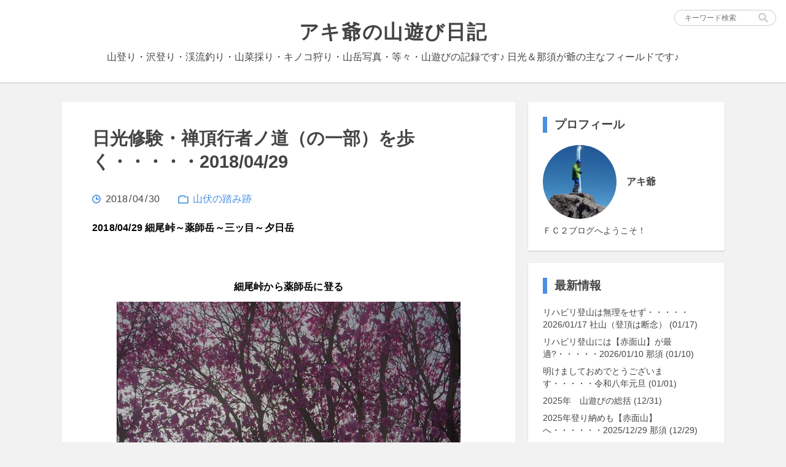

--- FILE ---
content_type: text/html; charset=utf-8
request_url: http://akijiiji.jp/blog-entry-1186.html
body_size: 17575
content:
<!DOCTYPE html>
<html>
<head>
  <meta charset="utf-8">
  <meta http-equiv="X-UA-Compatible" content="IE=edge">
  <title>日光修験・禅頂行者ノ道（の一部）を歩く・・・・・2018/04/29 - アキ爺の山遊び日記</title>
    <meta name="keywords" content="">
  <meta name="viewport" content="width=device-width, initial-scale=1">
  <meta name="author" content="アキ爺">
  <meta name="format-detection" content="telephone=no">
  <meta http-equiv="x-dns-prefetch-control" content="on">
  <link rel="dns-prefetch" href="http://akijiiji.jp/">
  <style>html{-webkit-box-sizing:border-box;box-sizing:border-box;overflow-y:scroll;-webkit-text-size-adjust:100%;}*,:after,:before{-webkit-box-sizing:inherit;box-sizing:inherit;}:after,:before{text-decoration:inherit;vertical-align:inherit;}*{background-repeat:no-repeat;padding:0;margin:0;}audio:not([controls]){display:none;height:0;}hr{overflow:visible;}article,aside,details,figcaption,figure,footer,header,main,menu,nav,section,summary{display:block;}summary{display:list-item;}small{font-size:80%;}[hidden],template{display:none;}abbr[title]{border-bottom:1px dotted;text-decoration:none;}a{background-color:transparent;-webkit-text-decoration-skip:objects;}a:active,a:hover{outline-width:0;}code,kbd,pre,samp{font-family:monospace,monospace;}b,strong{font-weight:bolder;}dfn{font-style:italic;}mark{background-color:#ff0;color:#000;}sub,sup{font-size:75%;line-height:0;position:relative;vertical-align:baseline;}sub{bottom:-.25em;}sup{top:-.5em;}input{border-radius:0;}[type=button],[type=reset],[type=submit] [role=button],button{cursor:pointer;}[disabled]{cursor:default;}[type=number]{width:auto;}[type=search]{-webkit-appearance:textfield;}[type=search]::-webkit-search-cancel-button,[type=search]::-webkit-search-decoration{-webkit-appearance:none;}textarea{overflow:auto;resize:vertical;}button,input,optgroup,select,textarea{font:inherit;}optgroup{font-weight:700;}button{overflow:visible;}[type=button]::-moz-focus-inner,[type=reset]::-moz-focus-inner,[type=submit]::-moz-focus-inner,button::-moz-focus-inner{border-style:none;padding:0;}[type=button]::-moz-focus-inner,[type=reset]::-moz-focus-inner,[type=submit]::-moz-focus-inner,button:-moz-focusring{outline:1px dotted ButtonText;}[type=reset],[type=submit],button,html [type=button]{-webkit-appearance:button;}button,select{text-transform:none;}button,input,select,textarea{background-color:transparent;border-style:none;color:inherit;}select{-moz-appearance:none;-webkit-appearance:none;}select::-ms-expand{display:none;}select::-ms-value{color:currentColor;}legend{border:0;color:inherit;display:table;max-width:100%;white-space:normal;}::-webkit-file-upload-button{-webkit-appearance:button;font:inherit;}[type=search]{-webkit-appearance:textfield;outline-offset:-2px;}img{border-style:none;}progress{vertical-align:baseline;}svg:not(:root){overflow:hidden;}audio,canvas,progress,video{display:inline-block;}@media screen{[hidden~=screen]{display:inherit;}[hidden~=screen]:not(:active):not(:focus):not(:target){position:absolute !important;clip:rect(0 0 0 0) !important;}}[aria-busy=true]{cursor:progress;}[aria-controls]{cursor:pointer;}[aria-disabled]{cursor:default;}::-moz-selection{background-color:#b3d4fc;color:#000;text-shadow:none;}::selection{background-color:#b3d4fc;color:#000;text-shadow:none;}body{color:#444;font-size:16px;background:#f2f2f2;}body,textarea,input,select{font-family:"YuGothic","Hiragino Kaku Gothic Pro","Meiryo",sans-serif;}ul,ol,li,dl,dt,dd{list-style:none;}p{margin:0;}input[type="text"],input[type="password"],textarea{border:1px solid #ccc;border-radius:3px;font-size:0.9rem;padding:4px 8px;}input[type="text"],input[type="password"],input[type="submit"],textarea,select{outline:none;}a{text-decoration:none;-webkit-transition:all 0.2s ease-in;transition:all 0.2s ease-in;}a:hover{opacity:.7;}a:link,a:visited,.entryBody a,.entryBody a:visited,.pager a,.pager a:visited,.m-commentArea_title,.commentList_author,.l_footer{color:#4990E2;}.is-active{display:block !important;}.arrow{position:relative;vertical-align:middle;text-decoration:none;}.arrow::before,.arrow::after{content:"";display:inline-block;position:absolute;top:0;bottom:0;margin:auto;vertical-align:middle;}.arrow::before{-webkit-transition:all 0.2s ease-in;transition:all 0.2s ease-in;}.m-pager_link-prev::before{width:8px;height:8px;border-top:2px solid #4990E2;border-right:2px solid #4990E2;-webkit-transform:rotate(225deg);transform:rotate(225deg);left:22px;}.m-pager_link-prev::after{left:22px;}.m-pager_link-next::before{width:8px;height:8px;border-top:2px solid #4990E2;border-right:2px solid #4990E2;-webkit-transform:rotate(45deg);transform:rotate(45deg);right:22px;}.m-pager_link-next::after{right:22px;}.l-search{position:absolute;top:16px;right:16px;}.l-search-sp{background-color:#fff;-webkit-box-shadow:0 1px 2px rgba(0,0,0,0.2);box-shadow:0 1px 2px rgba(0,0,0,0.2);text-align:center;padding:16px 5%;}.l-search-sp .m-search{border-radius:32px;padding:3px 4% 3px 2%;}.l-search-sp .m-search input[type="text"]{font-size:0.8rem;-webkit-box-flex:1;-webkit-flex-grow:1;-ms-flex-positive:1;flex-grow:1;}.l-search-sp .m-search input[type="submit"]{background-size:16px;height:20px;width:20px;}.l-search .m-search{border-radius:16px;font-size:0.85rem;padding:0 8px;}.l-search .m-search input[type="text"]{font-size:0.75rem;width:124px;}.l-search .m-search input[type="submit"]{background-size:16px;height:24px;width:24px;}.m-search{background-color:#fff;border:1px solid #ccc;display:-webkit-box;display:-webkit-flex;display:-ms-flexbox;display:flex;-webkit-box-align:center;-webkit-align-items:center;-ms-flex-align:center;align-items:center;}.m-search input[type="text"]{border:none;}.menuTrigger{cursor:pointer;margin:0 2% 0 0;position:relative;width:32px;height:24px;}.menuTrigger span{background-color:#999;display:inline-block;position:absolute;left:0;height:3px;width:100%;}.menuTrigger span:nth-child(1){top:0;}.menuTrigger span:nth-child(2){top:10px;}.menuTrigger span:nth-child(3){top:20px;}.searchIcon{background-image:url("[data-uri]");background-position:center;cursor:pointer;}.primaryBtn{border-radius:4px;border:1px solid #4990E2;color:#4990E2;cursor:pointer;line-height:1;padding:0.75rem 1.5rem;-webkit-transition:all 0.2s ease-in;transition:all 0.2s ease-in;}.primaryBtn:hover{background-color:#4990E2;color:#fff;opacity:1;}.primaryBtn-commentBtn{width:160px;}.primaryBtn-archiveOpen{padding:0.5rem;text-align:center;}.primaryBtn-archiveOpen:after{content:"";display:block;width:0;height:0;border-right:6px solid transparent;border-bottom:8px solid #4990E2;border-left:6px solid transparent;margin:0 auto;}.primaryBtn-archiveOpen:hover:after{border-bottom-color:#fff;}.is-over + .primaryBtn-archiveOpen:after{border-bottom:none;border-right:6px solid transparent;border-top:8px solid #4990E2;border-left:6px solid transparent;}.is-over + .primaryBtn-archiveOpen:hover:after{border-bottom-color:#fff;}.normalBtn{background-color:#fff;border-radius:4px;-webkit-box-shadow:0 1px 3px 2px rgba(0,0,0,0.2);box-shadow:0 1px 3px 2px rgba(0,0,0,0.2);color:#4990E2;-webkit-transition:all 0.2s ease-in;transition:all 0.2s ease-in;}.normalBtn:hover{-webkit-box-shadow:0 1px 2px rgba(0,0,0,0.2);box-shadow:0 1px 2px rgba(0,0,0,0.2);opacity:.8;}.normalBtn-commentDelete{cursor:pointer;font-size:0.9rem;margin:16px 0 0;padding:0.5rem 1rem;}body{display:-webkit-box;display:-webkit-flex;display:-ms-flexbox;display:flex;-webkit-box-orient:vertical;-webkit-box-direction:normal;-webkit-flex-direction:column;-ms-flex-direction:column;flex-direction:column;min-height:100vh;}.l-contents{-webkit-box-flex:1;-webkit-flex-grow:1;-ms-flex-positive:1;flex-grow:1;}.l-contents_inner{display:-webkit-box;display:-webkit-flex;display:-ms-flexbox;display:flex;-webkit-box-orient:horizontal;-webkit-box-direction:normal;-webkit-flex-direction:row;-ms-flex-direction:row;flex-direction:row;margin:0 auto;padding:32px 0 48px;max-width:1080px;}.l-contents_inner .l-leftArea{-webkit-box-flex:1;-webkit-flex-grow:1;-ms-flex-positive:1;flex-grow:1;max-width:740px;}.l-contents_inner .l-rightArea{margin:0 0 0 20px;width:320px;}.l-header{background:#fff;-webkit-box-shadow:0px 1px 2px rgba(0,0,0,0.2);box-shadow:0px 1px 2px rgba(0,0,0,0.2);margin:0;}.l-header .headerContents{line-height:2.2rem;margin:0 auto;padding:32px 0 24px;text-align:center;}.l-header .headerContents_logo{color:#444;display:inline-block;font-size:2rem;line-height:1.25;letter-spacing:0.1rem;padding:0 1rem;-webkit-transition:all 0.2s ease-in;transition:all 0.2s ease-in;}.entryList_title{color:#444;}.entryList_item{background-color:#fff;border-radius:3px;-webkit-box-shadow:0px 1px 2px rgba(0,0,0,0.2);box-shadow:0px 1px 2px rgba(0,0,0,0.2);margin:0 0 20px;padding:0;word-break:break-all;overflow:hidden;}.entryList_item .m-entryTitle{padding:24px 30px;}.entryList_item .m-entryTitle .entryTitle{display:block;font-size:1.8rem;line-height:2.4rem;margin:0 0 20px;max-height:7.4rem;}.entryList_item .m-entryTitle .entryDesc{color:#999;font-size:14px;line-height:1.2rem;max-height:3.6rem;margin:0 0 20px;overflow:hidden;}.entryList_item .m-entryTmb{width:100%;height:420px;}.entryList_item .m-entryTmb .entryTmb{width:100%;height:420px;}.entryList_item:not(:first-child){display:-webkit-box;display:-webkit-flex;display:-ms-flexbox;display:flex;-webkit-box-orient:horizontal;-webkit-box-direction:reverse;-webkit-flex-direction:row-reverse;-ms-flex-direction:row-reverse;flex-direction:row-reverse;-webkit-flex-wrap:nowrap;-ms-flex-wrap:nowrap;flex-wrap:nowrap;-webkit-box-pack:justify;-webkit-justify-content:space-between;-ms-flex-pack:justify;justify-content:space-between;-webkit-box-align:stretch;-webkit-align-items:stretch;-ms-flex-align:stretch;align-items:stretch;-webkit-align-content:center;-ms-flex-line-pack:center;align-content:center;height:205px;padding:5px;}.entryList_item:not(:first-child) .m-entryTmb{-webkit-box-flex:0;-webkit-flex:0 0 260px;-ms-flex:0 0 260px;flex:0 0 260px;height:195px;}.entryList_item:not(:first-child) .m-entryTmb .entryTmb{height:195px;width:260px;}.entryList_item:not(:first-child) .m-entryTitle{display:-webkit-box;display:-webkit-flex;display:-ms-flexbox;display:flex;-webkit-box-flex:1;-webkit-flex:1;-ms-flex:1;flex:1;-webkit-box-pack:justify;-webkit-justify-content:space-between;-ms-flex-pack:justify;justify-content:space-between;-webkit-box-align:start;-webkit-align-items:start;-ms-flex-align:start;align-items:start;padding:20px;position:relative;}.entryList_item:not(:first-child) .m-entryTitle_inner .entryTitle{font-size:1.6rem;line-height:2rem;max-height:6rem;}.entryList_item:not(:first-child) .entryDesc{display:none;}.entryList_item:not(:first-child) .m-entrySup{position:absolute;bottom:20px;}.m-entryTitle .entryTitle{color:#444;-webkit-transition:all 0.2s ease-in;transition:all 0.2s ease-in;font-weight:bold;overflow:hidden;}.m-entryTitle .entryTitle:hover{color:#444;}.m-entryTmb{display:block;overflow:hidden;}.m-entryTmb:hover{opacity:.7;}.m-entryTmb .entryTmb{background-size:cover;background-position:center center;display:block;}.m-entrySup{display:block;padding:0;overflow:hidden;width:100%;}.m-entrySup .entryDate{background-image:url("[data-uri]");background-size:14px 14px;background-position:left center;display:inline-block;padding:0 0 0 20px;}.m-entrySup .entryDate_y{display:inline;margin:0 2px;}.m-entrySup .entryDate_m{display:inline;margin:0 2px;}.m-entrySup .entryDate_d{display:inline;margin:0 2px;}.m-entrySup .entryCat{background-image:url("[data-uri]");background-size:17px 21px;background-position:left center;padding:0 0 0 24px;display:inline-block;margin:0 0 0 24px;}.l-entry{background-color:#fff;border-radius:3px;-webkit-box-shadow:0px 1px 2px rgba(0,0,0,0.2);box-shadow:0px 1px 2px rgba(0,0,0,0.2);margin:0 0 20px;padding:40px 50px;word-wrap:break-word;overflow-wrap:break-word;}.l-entryHeader{margin:0 0 20px;}.l-entryHeader .entryTitle{font-size:1.8rem;line-height:2.4rem;margin:0 0 32px;}.l-entryBody .entryText,.l-entryBody .entryMore{letter-spacing:0.2px;line-height:2rem;padding:0;margin:0;}.l-entryBody a:visited,.l-entryBody a:focus,.l-entryBody a:hover,.l-entryBody a:active{opacity:.7;}.l-entry h3{font-size:1.6rem;margin:20px 0 0 0;padding:0 0 0 12px;border-left:8px solid #4990E2;}.l-entry h4{font-size:1.45rem;margin:20px 0 0 0;}.l-entry h5{font-size:1.3rem;margin:20px 0 0 0;}.l-entry h6{font-size:1rem;margin:20px 0 0 0;}.l-entry img{max-width:100%;height:auto;margin:8px auto;}.l-entry .emoji{display:inline-block;margin:0 2px;}.l-entry ul,.l-entry ol,.l-entry dl,.l-entry p,.l-entry fieldset,.l-entry blockquote,.l-entry table{margin:0.8rem 0;}.l-entry fieldset{border:1px solid #ccc;margin:0 2px;padding:10px;}.l-entry blockquote{background-color:#f2f2f2;border-radius:4px;margin:20px 0;padding:24px;position:relative;}.l-entry blockquote:after{position:absolute;bottom:-8px;right:16px;content:'"';font-family:sans-serif;font-size:5.5em;opacity:.1;}.l-entry table{margin:0 0 20px 0;border-collapse:collapse;border-spacing:0;}.l-entry th,.l-entry td{padding:12px;text-align:left;border:1px solid #ccc;}.l-entry em,.l-entry i{font-family:Verdana,Helvetica,"Hiragino Kaku Gothic Pro",sans-serif;}.l-entry iframe{display:block;margin:24px auto;max-width:100%;}.entryFooter{display:-webkit-flex;display:flex;margin:60px 0 0;}.l-entry img.entryTagIcon{margin:5px 12px 0 0;max-width:none;height:14px;width:14px;}.entryTag{-webkit-flex:1;flex:1;}.entryTag a{font-size:14px;margin:0 0.4rem;}.entryTag a:first-child{margin:0 0.4rem 0 0;}.m-commentArea{background-color:#fff;border-radius:3px;-webkit-box-shadow:0 1px 2px rgba(0,0,0,0.2);box-shadow:0 1px 2px rgba(0,0,0,0.2);padding:40px 50px;}.m-commentArea_title{font-size:1.5rem;margin:0 0 16px;}.commentList{border-bottom:1px dotted #ccc;clear:both;padding:16px 0;overflow:hidden;word-wrap:break-word;overflow-wrap:break-word;}.commentList_author{margin:0 0 4px;font-weight:normal;}.commentList_title{margin:0 0 4px;font-weight:bold;}.commentList_text{font-size:0.9rem;}.commentList_footer{font-size:0.8rem;float:right;}.commentList_footer .commentDate,.commentList_footer .commentUrl,.commentList_footer .commentEdit{padding-right:4px;}.m-commentForm{margin:32px 0;}.m-commentForm_title{font-size:1rem;font-weight:bold;margin:0 0 8px 0;line-height:1;}.m-commentForm_input{margin:0 0 20px;}.m-commentForm_textarea{margin:0 0 10px 0;}.m-commentForm_textarea .commentFormTextarea{width:100%;height:200px;}.comment_form_checkbox_wrap,.comment_form_text_wrap{margin:0 0 20px 0;}.commentFormText{width:60%;}.commentFormCheckbox{margin:0 8px 0 0;-webkit-appearance:checkbox;}.comment_form_delete_btn{font-size:14px;float:right;margin:10px;cursor:pointer;}.search_area,.titlelist_area{background-color:#fff;border-radius:3px;-webkit-box-shadow:0 1px 2px rgba(0,0,0,0.2);box-shadow:0 1px 2px rgba(0,0,0,0.2);margin:0 0 20px;padding:20px 5%;}.search_area_title,.titlelist_area_title{font-size:1.3rem;font-weight:bold;margin:16px 0 24px;}.search_list,.titlelist_list{letter-spacing:0.2px;}.search_item,.titlelist_item{border-bottom:1px dotted #ccc;word-wrap:break-word;}.search_item{margin:0 0 20px;padding:0 0 20px;}.titlelist_item{margin:0 0 16px;padding:0 0 16px;}.search_item:last-child,.titlelist_item:last-child{border-bottom:none;margin:0;}.search_item_title,.titlelist_item_title{display:block;font-size:1.2rem;font-weight:bold;margin:0 0 8px;}.search_item_description,.titlelist_item_description{font-size:0.9rem;}.search_item_sup,.titlelist_item_sup{text-align:right;font-size:0.8rem;margin:8px 0 0;}.search_item_category,.titlelist_item_category{margin:0 8px 0 0;}.l-pager{background-color:#fff;border-radius:3px;-webkit-box-shadow:0px 1px 2px rgba(0,0,0,0.2);box-shadow:0px 1px 2px rgba(0,0,0,0.2);margin:0 auto 20px;line-height:1em;overflow:hidden;position:relative;}.m-pager-prev{float:left;text-align:left;}.m-pager-next{float:right;text-align:right;}.m-pager-home{position:absolute;top:50%;left:50%;-webkit-transform:translate(-50%,-50%);transform:translate(-50%,-50%);}.m-pager_link{display:inline-block;width:100%;}.m-pager_link-prev{padding:24px 6px 24px 20px;}.m-pager_link-next{padding:24px 20px 24px 6px;}.m-pager_link-home img{cursor:pointer;height:24px;width:24px;}.m-pager .pagerText{vertical-align:middle;margin:0 12px;line-height:1;}.m-plugin{background-color:#fff;border-radius:3px;-webkit-box-shadow:0 1px 2px rgba(0,0,0,0.2);box-shadow:0 1px 2px rgba(0,0,0,0.2);margin:0 0 20px;padding:24px;}.m-plugin_title{border-left:7px solid #4990E2;margin:0 0 20px;padding:0 0 0 12px;}.m-plugin .pluginContents_list{margin:0 0 8px;line-height:1.2rem;}.m-plugin .pluginContents_list a{color:#444;font-size:0.9rem;}.m-plugin .pluginContents-archive.is-over{height:370px;overflow:hidden;}.profHeader{display:-webkit-box;display:-webkit-flex;display:-ms-flexbox;display:flex;-webkit-box-align:center;-webkit-align-items:center;-ms-flex-align:center;align-items:center;margin:0 0 12px;}.profHeader_img{background-size:cover;background-position:center;border-radius:120px;overflow:hidden;height:120px;width:120px;}.profHeader_name{font-weight:bold;margin:0 0 0 16px;line-height:1.25;word-break:break-all;}.profIntro{font-size:0.85rem;line-height:1.2;}#archive_opener{display:none;}#archive_opener.is-visible{display:block;}.userTag{display:inline-block;font-size:14px;margin:0 0.35rem 0 0;}.l-footer{background-color:#fff;-webkit-box-shadow:0 -1px 1px rgba(0,0,0,0.1);box-shadow:0 -1px 1px rgba(0,0,0,0.1);font-size:0.82rem;line-height:1.75;padding:1.5rem 0;text-align:center;}.l-rightArea .l-footer{-webkit-box-shadow:0 1px 2px rgba(0,0,0,0.2);box-shadow:0 1px 2px rgba(0,0,0,0.2);border-radius:3px;}@media screen and (max-width:1160px){.l-header .headerContents_logo{font-size:1.85rem;}}@media screen and (max-width:1080px){.l-contents_inner{padding:32px 10px 48px;}.l-contents_inner .l-rightArea{width:300px;}}@media screen and (min-width:981px){.l-search{display:block;}.l-search-sp{display:none;}.menuTrigger{display:none;}.overlayFilter{display:none;}}@media screen and (max-width:980px){.l-header_inner{display:-webkit-box;display:-webkit-flex;display:-ms-flexbox;display:flex;-webkit-box-align:center;-webkit-align-items:center;-ms-flex-align:center;align-items:center;}.l-header_inner .headerContents{padding:24px 0 20px;}.l-header_inner .headerContents_logo{font-size:1.7rem;}.l-search{display:none;}.l-contents_inner{display:block;margin:0 auto;padding:32px 0 48px;width:740px;}.l-contents_inner .l-rightArea{background-color:#fff;display:none;overflow-y:scroll;position:fixed;top:0;right:-100%;bottom:0;margin:0;width:45%;-webkit-transition:right .5s 1s;transition:right .5s 1s;z-index:50;}.l-contents_inner .l-rightArea.is-active{right:0;}.l-contents_inner .l-rightArea .m-plugin{-webkit-box-shadow:none;box-shadow:none;border-radius:0;margin:0;}.l-contents_inner .l-rightArea .m-plugin .pluginContents_list{margin:0 0 12px;}.overlayFilter{background:#000;cursor:pointer;display:none;opacity:.8;position:fixed;top:0;right:0;bottom:0;left:0;z-index:20;}.m-commentArea{margin:0 0 20px;}.l-rightArea .l-footer{-webkit-box-shadow:0 -1px 1px rgba(0,0,0,0.1);box-shadow:0 -1px 1px rgba(0,0,0,0.1);border-radius:0;}}@media screen and (max-width:860px){.l-header .headerContents_logo{font-size:1.65rem;letter-spacing:0;}.l-contents-permanentPage{width:100%;}.l-contents-permanentPage .l-pager{border-radius:0;}.l-contents-commentEditPage{width:100%;}.l-entry{border-radius:0;padding:30px 5%;}.m-commentArea{border-radius:0;padding:30px 5%;}.normalBtn-commentDelete{margin:16px 5% 0;}}@media screen and (max-width:760px){.l-contents{width:100%;}.l-contents_inner{width:100%;}.l-contents_inner .l-rightArea{width:60%;}.l-header .headerContents_logo{font-size:1.6rem;}.entryList_item{border-radius:0;}.entryList_item .m-entryTmb{height:320px;width:100%;}.entryList_item .m-entryTmb .entryTmb{height:320px;width:100%;}.entryList_item .m-entryTitle{padding:20px 5%;}.entryList_item .m-entryTitle .entryTitle{font-size:1.5rem;line-height:2rem;margin:0 0 16px;max-height:none;}.entryList_item .m-entryTitle .entryDesc{display:none;}.entryList_item:not(:first-child){display:block;height:auto;padding:0;}.entryList_item:not(:first-child) .m-entryTmb{height:320px;}.entryList_item:not(:first-child) .m-entryTmb .entryTmb{height:320px;width:100%;}.entryList_item:not(:first-child) .m-entryTitle{display:block;padding:20px 5%;}.entryList_item:not(:first-child) .m-entryTitle_inner .entryTitle{font-size:1.5rem;line-height:2rem;max-height:none;}.entryList_item:not(:first-child) .m-entrySup{position:static;}.l-entryHeader .entryTitle{font-size:1.65rem;line-height:2.2rem;margin:0 0 24px;}.l-pager{border-radius:0;}}@media screen and (max-width:680px){.l-header .headerContents_logo{font-size:1.5rem;}.entryList_item .m-entryTitle .entryTitle{font-size:1.4rem;line-height:1.9rem;}.entryList_item .m-entryTitle .m-entrySup{font-size:0.9rem;}.entryList_item:not(:first-child) .m-entryTitle_inner .entryTitle{font-size:1.4rem;line-height:1.9rem;}}@media screen and (max-width:600px){.l-header_inner{-webkit-box-flex:1;-webkit-flex-grow:1;-ms-flex-positive:1;flex-grow:1;text-align:left;}.l-header_inner .headerContents{-webkit-box-flex:1;-webkit-flex-grow:1;-ms-flex-positive:1;flex-grow:1;line-height:1;padding:20px 0;text-align:left;}.l-header_inner .headerContents_logo{font-size:1.4rem;}.l-header_inner .headerContents_desc{display:none;}.l-contents_inner{padding:24px 0 32px;}.entryList_item .m-entryTmb{height:240px;}.entryList_item .m-entryTmb .entryTmb{height:240px;}.entryList_item:not(:first-child) .m-entryTmb{height:240px;}.entryList_item:not(:first-child) .m-entryTmb .entryTmb{height:240px;}.l-entryHeader{margin:0 0 16px;}.l-entryHeader .entryTitle{font-size:1.55rem;line-height:2.2rem;margin:0 0 20px;}.l-entryBody .entryText,.l-entryBody .entryMore{line-height:1.75rem;}.l-entry h3{font-size:1.4rem;}.l-entry h4{font-size:1.25rem;}.l-entry h5{font-size:1.15rem;}.m-commentArea_title{font-size:1.4rem;}.m-commentForm_title{font-size:0.85rem;}.commentFormText{width:100%;}.primaryBtn-commentBtn{width:100%;}.l-pager{font-size:0.9rem;}.l-footer{font-size:0.7rem;line-height:1.75rem;}}@media screen and (max-width:540px){.l-header .headerContents_logo{font-size:1.3rem;}.m-entrySup{font-size:0.9rem;}}@media screen and (max-width:500px){.l-contents_inner{padding:20px 0 24px;}.l-contents_inner .l-rightArea{width:80%;}.l-header .headerContents_logo{font-size:1.2rem;}.menuTrigger{margin:0 4% 0 0;width:28px;height:20px;}.menuTrigger span:nth-child(1){top:0;}.menuTrigger span:nth-child(2){top:8px;}.menuTrigger span:nth-child(3){top:16px;}.entryList_item .m-entryTmb{height:200px;}.entryList_item .m-entryTmb .entryTmb{height:200px;}.entryList_item .m-entryTitle{padding:16px 5%;}.entryList_item .m-entryTitle .entryTitle{font-size:1.3rem;line-height:1.75rem;}.entryList_item .m-entryTitle .m-entrySup{font-size:0.9rem;}.entryList_item:not(:first-child) .m-entryTmb{height:200px;}.entryList_item:not(:first-child) .m-entryTmb .entryTmb{height:200px;}.entryList_item:not(:first-child) .m-entryTitle{padding:16px 5%;}.entryList_item:not(:first-child) .m-entryTitle_inner .entryTitle{font-size:1.3rem;line-height:1.75rem;}.l-entry{padding:24px 5%;}.l-entry h3{font-size:1.3rem;}.l-entry h4{font-size:1.2rem;}.l-entry h5{font-size:1.1rem;}.l-entryHeader{margin:0 0 12px;}.l-entryHeader .entryTitle{font-size:1.4rem;line-height:2rem;margin:0 0 16px;}.commentList_footer{margin:4px 0 0;}.m-commentArea{padding:24px 5%;}.m-commentArea_title{font-size:1.3rem;margin:0 0 12px;}}</style>
  <link rel="dns-prefetch" href="http://akijiiji.jp/">
  <link rel="alternate" type="application/rss+xml" href="http://akijiiji.jp/?xml" title="RSS">
      <link rel="next" href="http://akijiiji.jp/blog-entry-1187.html">  <link rel="prev" href="http://akijiiji.jp/blog-entry-1185.html">  <link rel="start" href="http://akijiiji.jp/">
  <script>
  (function() {
    const initMenu = function() {
      let archive = document.getElementById('plugin_archive'),
        trigger = document.getElementById('archive_opener'); 

      document.getElementById('menu_trigger').addEventListener('click', openMenu, false);
      document.getElementById('overlay_filter').addEventListener('click', closeMenu, false);
      trigger.addEventListener('click', toggleList, false);  
      if(archive.clientHeight > 370) {
        archive.classList.add('is-over'); 
        trigger.classList.add('is-visible');
      }
    }
    const toggleList = function() {
      document.getElementById('plugin_archive').classList.toggle('is-over');
    }
    const openMenu = function() {
      document.getElementById('right_area').classList.add('is-active');
      document.getElementById('overlay_filter').classList.add('is-active');
    }
    const closeMenu = function() {
      document.getElementById('right_area').classList.remove('is-active');
      document.getElementById('overlay_filter').classList.remove('is-active');
    }
    document.addEventListener("DOMContentLoaded", initMenu, false);
    let timer = setInterval(function(){
      if ("undefined" === typeof window.Autopager) {
        return;
      }
      window.Autopager.pageChangeLister(initMenu);
      clearInterval(timer);
    }, 500);
  })();
  </script>
</head>
<body>
  <header class="l-header">
    <div class="l-header_inner">
      <div class="headerContents">
        <a href="http://akijiiji.jp/"><h1 class="headerContents_logo">アキ爺の山遊び日記</h1></a>
        <p class="headerContents_desc">山登り・沢登り・渓流釣り・山菜採り・キノコ狩り・山岳写真・等々・山遊びの記録です♪ 日光＆那須が爺の主なフィールドです♪</p>
      </div>
      <div class="l-search">
        <form action="http://akijiiji.jp/blog-entry-1186.html" method="get">
        <div class="m-search">
          <input type="text" name="q" value="" placeholder="キーワード検索">
          <input type="submit" value="" class="searchIcon">
        </div>
        </form>
      </div>
      <div id="menu_trigger" class="menuTrigger">
        <span></span><span></span><span></span>
      </div>
    </div>
  </header>

  <div class="l-contents">
    <div class="l-contents_inner">

      <div class="l-leftArea">
      
                              <!-- 個別記事 -->

        <div class="l-entry" id="e1186">
          <div class="l-entryHeader">
            <h2 class="entryTitle">
              日光修験・禅頂行者ノ道（の一部）を歩く・・・・・2018/04/29            </h2>

            <div class="m-entrySup">
              <div class="entryDate">
                <span class="entryDate_y">2018</span><span>/</span><span class="entryDate_m">04</span><span>/</span><span class="entryDate_d">30</span>
              </div>
              <div class="entryCat">
                <a href="/blog-category-7.html" title="このカテゴリ一覧を見る">
                  山伏の踏み跡                </a>
              </div>
            </div>
          </div><!-- /l-entryHeader -->

          <div class="l-entryBody">
            <div class="entryText">
              <div class="rte clearFix"> <div><strong><font color="#000000">2018/04/29 細尾峠～薬師岳～三ッ目～夕日岳</font></strong></div><div><strong><font color="#000000"><br><strong><font color="#000000"><br></font></strong></font></strong></div><div align="center"><strong><font color="#000000">細尾峠から薬師岳に登る<br></font></strong></div><div><strong><font color="#000000"><div align="center"><a href="https://blog-imgs-111.fc2.com/4/4/a/44akijiiji/blog_import_5d52d63d9ad36.jpeg"><img src="https://blog-imgs-111.fc2.com/4/4/a/44akijiiji/blog_import_5d52d63d9ad36.jpeg" width="560" height="582" /></a><br /></div><div></div></font></strong></div><div align="center"><br></div><div align="center"><br></div><div align="center"><br></div><div align="center"><strong><font color="#000000" size="2">日光修験における<font color="#007f40">深山巴ノ宿から星ノ宿までの</font>修行の道は<font color="#7f003f">禅頂行者ノ道</font>と呼ばれていた♪</font></strong></div><div align="center"><font color="#000000" size="2"><strong>今回はそのうち</strong><strong><font color="#bf00bf">薬師岳～三ッ目</font>を歩いた!</strong></font></div><div align="center"><strong><font color="#000000" size="2"><div align="center"><a href="https://blog-imgs-111.fc2.com/4/4/a/44akijiiji/blog_import_5d52d63fb9849.jpeg"><img src="https://blog-imgs-111.fc2.com/4/4/a/44akijiiji/blog_import_5d52d63fb9849.jpeg" width="560" height="409" /></a><br /></div><div></div></font></strong></div><div align="center"><strong><font color="#000000" size="2">薬師嶽八竜</font></strong></div><div><br></div><div><strong><font color="#000000" size="2"><div align="center"><a href="https://blog-imgs-111.fc2.com/4/4/a/44akijiiji/blog_import_5d52d641c42ca.jpeg"><img src="https://blog-imgs-111.fc2.com/4/4/a/44akijiiji/blog_import_5d52d641c42ca.jpeg" width="560" height="371" /></a><br /></div><div></div></font></strong></div><div align="center"><font color="#000000" size="2"><strong>薬師岳山頂に咲く<font color="#ff00ff">アカヤシオ</font></strong></font></div><div align="center"><strong><font color="#000000" size="2"><br></font></strong></div><div align="center"><strong><font color="#000000" size="2"><div align="center"><a href="https://blog-imgs-111.fc2.com/4/4/a/44akijiiji/blog_import_5d52d643c544f.jpeg"><img src="https://blog-imgs-111.fc2.com/4/4/a/44akijiiji/blog_import_5d52d643c544f.jpeg" width="560" height="391" /></a><br /></div><div></div></font></strong></div><div align="center"><strong><font color="#000000" size="2">掛合宿にある金剛堂と不動明王坐像</font></strong></div><div><br></div><div><strong><font color="#000000" size="2"><div align="center"><a href="https://blog-imgs-111.fc2.com/4/4/a/44akijiiji/blog_import_5d52d645d7aa3.jpeg"><img src="https://blog-imgs-111.fc2.com/4/4/a/44akijiiji/blog_import_5d52d645d7aa3.jpeg" width="560" height="371" /></a><br /></div><div></div></font></strong></div><div align="center"><strong><font color="#000000" size="2"><br></font></strong></div><div align="center"><strong><font color="#000000" size="2"><div align="center"><a href="https://blog-imgs-111.fc2.com/4/4/a/44akijiiji/blog_import_5d52d647bbf83.jpeg"><img src="https://blog-imgs-111.fc2.com/4/4/a/44akijiiji/blog_import_5d52d647bbf83.jpeg" width="560" height="395" /></a><br /></div><div></div></font></strong></div><div align="center"><font color="#000000" size="2"><strong>掛合宿近くにある</strong><strong>金剛堂(日光修験とは無関係と思われる)</strong></font></div><div align="center"><strong><font color="#000000" size="2"><br></font></strong></div><div align="center"><strong><font color="#000000" size="2"><div align="center"><a href="https://blog-imgs-111.fc2.com/4/4/a/44akijiiji/blog_import_5d52d649ca0cf.jpeg"><img src="https://blog-imgs-111.fc2.com/4/4/a/44akijiiji/blog_import_5d52d649ca0cf.jpeg" width="560" height="782" /></a><br /></div><div></div></font></strong></div><div align="center"><strong><font color="#000000" size="2"><br></font></strong></div><div align="center"><strong><font color="#000000" size="2"><br></font></strong></div><div align="center"><strong><font color="#000000" size="2"><br></font></strong></div><div align="center"><strong><font color="#000000" size="2"><div align="center"><a href="https://blog-imgs-111.fc2.com/4/4/a/44akijiiji/blog_import_5d52d64bd5c29.jpeg"><img src="https://blog-imgs-111.fc2.com/4/4/a/44akijiiji/blog_import_5d52d64bd5c29.jpeg" width="560" height="382" /></a><br /></div><div></div></font></strong></div><div align="center"><font color="#000000" size="2"><strong>三ッ目</strong></font></div><div align="center"><strong><font color="#000000" size="2"><br></font></strong></div><div align="center"><font color="#000000" size="2"><strong>三ッ目から夕日岳へ登ったのだがこの道は日光修験では歩かれていない!!</strong></font></div><div align="center"><strong><font color="#000000" size="2"><div align="center"><a href="https://blog-imgs-111.fc2.com/4/4/a/44akijiiji/blog_import_5d52d64d9ff6f.jpeg"><img src="https://blog-imgs-111.fc2.com/4/4/a/44akijiiji/blog_import_5d52d64d9ff6f.jpeg" width="560" height="371" /></a><br /></div><div></div></font></strong></div><div align="center"><strong><font color="#000000" size="2"><br></font></strong></div><div align="center"><strong><font color="#000000" size="2"><div align="center"><a href="https://blog-imgs-111.fc2.com/4/4/a/44akijiiji/blog_import_5d52d64f8d14c.jpeg"><img src="https://blog-imgs-111.fc2.com/4/4/a/44akijiiji/blog_import_5d52d64f8d14c.jpeg" width="560" height="388" /></a><br /></div><div></div></font></strong></div><div align="center"><strong><font color="#000000" size="2"><br></font></strong></div><div align="center"><strong><font color="#000000" size="2"><div align="center"><a href="https://blog-imgs-111.fc2.com/4/4/a/44akijiiji/blog_import_5d52d6519a81e.jpeg"><img src="https://blog-imgs-111.fc2.com/4/4/a/44akijiiji/blog_import_5d52d6519a81e.jpeg" width="560" height="400" /></a><br /></div><div></div></font></strong></div><div align="center"><strong><font color="#000000" size="2">夕日岳山頂からの眺望</font></strong></div><div align="center"><strong><font color="#000000" size="2"><br></font></strong></div><div align="center"><strong><font color="#000000" size="2"><br></font></strong></div><div align="center"><strong><font color="#000000" size="2"><br></font></strong></div><div align="center"><strong><font color="#000000" size="2"><br></font></strong></div><div align="center"><strong><font color="#000000" size="2"><br></font></strong></div><div align="center"><strong><font color="#000000" size="2"><br></font></strong></div><div align="center"><strong><font color="#000000" size="2"><br></font></strong></div><div align="center"><strong><font color="#000000" size="2"><br></font></strong></div><div align="center"><strong><font color="#000000" size="2"><br></font></strong></div><div><br></div><div><br></div> </div>            </div>
            <div class="entryMore">
                          </div>
          </div><!-- /l-entryBody -->

                  </div><!-- /l-entry -->

                        
        <!-- 記事ページャ -->
          <div class="l-pager">
                          <div class="m-pager m-pager-prev">
                <a class="m-pager_link m-pager_link-prev arrow" href="http://akijiiji.jp/blog-entry-1187.html">
                  <span class="pagerText">前の記事</span>
                </a>
              </div>
            
            <div class="m-pager m-pager-home">
              <a href="http://akijiiji.jp/" class="m-pager_link m-pager_link-home"><img src="[data-uri]" alt=""></a>
            </div>

                          <div class="m-pager m-pager-next">
                <a class="m-pager_link m-pager_link-next arrow" href="http://akijiiji.jp/blog-entry-1185.html">
                  <span class="pagerText">次の記事</span>
                </a>
              </div>
                      </div>
        <!-- 記事ページャ -->

                        
        <!-- /個別記事 -->
                      
              <div class="m-commentArea">
          <h3 id="comment-top" class="m-commentArea_title">コメント</h3>
          <!-- コメント一覧 -->
                    <!-- /コメント一覧 -->

          <!-- コメント投稿フォーム -->
            <form action="http://akijiiji.jp/blog-entry-1186.html" method="post" name="comment_form" id="comment_form">
              <div class="m-commentForm cf">
                  <div class="m-commentForm_title">
                    <input type="hidden" name="mode" value="regist" />
                    <input type="hidden" name="comment[no]" value="1186" />
                    <label for="name">名前</label>
                  </div>
                  <div class="m-commentForm_input">
                    <input id="name" class="commentFormText" type="text" name="comment[name]" size="30" value="" />
                  </div>

                  <div class="m-commentForm_title">
                    <label for="subject">タイトル</label>
                  </div>
                  <div class="m-commentForm_input">
                    <input id="subject" class="commentFormText" name="comment[title]" type="text" size="30" />
                  </div>
                  <div class="m-commentForm_title">
                    <label for="url">URL</label>
                  </div>
                  <div class="m-commentForm_input">
                    <input id="url" class="commentFormText" type="text" name="comment[url]" size="30" value="" />
                  </div>

                  <div class="m-commentForm_title">
                    <label for="comment">本文</label>
                  </div>
                  <div class="m-commentForm_textarea">
                    <textarea class="commentFormTextarea" id="comment" cols="20" rows="5" name="comment[body]"></textarea>
                  </div>

                  <div class="m-commentForm_title">
                    <label for="pass">パスワード</label>
                  </div>
                  <div class="m-commentForm_input">
                    <input id="pass" class="commentFormText" type="password" name="comment[pass]" size="20" />
                  </div>
                  <div class="m-commentForm_title m-commentForm_title-himitu">
                    非公開コメント                  </div>
                  <div class="m-commentForm_input">
                    <input id="himitu"  class="commentFormCheckbox" type="checkbox" name="comment[himitu]" /><label class="himitu_label" for="himitu">管理者にだけ表示を許可する</label>
                  </div>
              </div>

              <p class="commentFormBtn"><input class="primaryBtn primaryBtn-commentBtn" type="submit" value="送信" /></p>
            </form>
            <!-- /コメント投稿フォーム -->
        </div>
      
      
      
      
    </div><!-- /l-leftArea -->

      <div id="right_area" class="l-rightArea">
        <div class="l-search-sp">
          <form action="http://akijiiji.jp/blog-entry-1186.html" method="get">
          <div class="m-search">
            <input type="text" name="q" value="" placeholder="キーワード検索">
            <input type="submit" value="" class="searchIcon">
          </div>
          </form>
        </div>

        <div class="m-plugin">
          <h3 class="m-plugin_title">プロフィール</h3>
          <div class="profHeader">
                        <div class="profHeader_img" style="background-image: url(https://blog-imgs-111.fc2.com/4/4/a/44akijiiji/sssIMGP0582s.jpg);"></div>
                        <p class="profHeader_name">アキ爺</p>
          </div>
          <p class="profIntro">ＦＣ２ブログへようこそ！</p>
        </div>      

        <div class="m-plugin">
          <h3 class="m-plugin_title">最新情報</h3>
          <ul class="pluginContents">
            <li class="pluginContents_list">
              <a href="http://akijiiji.jp/blog-entry-3619.html" title="リハビリ登山は無理をせず・・・・・2026/01/17 社山（登頂は断念）">リハビリ登山は無理をせず・・・・・2026/01/17 社山（登頂は断念） (01/17)</a>
            </li><li class="pluginContents_list">
              <a href="http://akijiiji.jp/blog-entry-3618.html" title="リハビリ登山には【赤面山】が最適?・・・・・2026/01/10 那須">リハビリ登山には【赤面山】が最適?・・・・・2026/01/10 那須 (01/10)</a>
            </li><li class="pluginContents_list">
              <a href="http://akijiiji.jp/blog-entry-3617.html" title="明けましておめでとうございます・・・・・令和八年元旦">明けましておめでとうございます・・・・・令和八年元旦 (01/01)</a>
            </li><li class="pluginContents_list">
              <a href="http://akijiiji.jp/blog-entry-3616.html" title="2025年　山遊びの総括">2025年　山遊びの総括 (12/31)</a>
            </li><li class="pluginContents_list">
              <a href="http://akijiiji.jp/blog-entry-3615.html" title="2025年登り納めも【赤面山】へ・・・・・・2025/12/29 那須">2025年登り納めも【赤面山】へ・・・・・・2025/12/29 那須 (12/29)</a>
            </li><li class="pluginContents_list">
              <a href="http://akijiiji.jp/blog-entry-3614.html" title="再び霧氷を観たくて【赤面山】へ・・・・・2025/12/19 那須へ">再び霧氷を観たくて【赤面山】へ・・・・・2025/12/19 那須へ (12/19)</a>
            </li><li class="pluginContents_list">
              <a href="http://akijiiji.jp/blog-entry-3613.html" title="霧氷の華咲く鶏頂山・・・・2025/12/13 日塩道路から">霧氷の華咲く鶏頂山・・・・2025/12/13 日塩道路から (12/13)</a>
            </li><li class="pluginContents_list">
              <a href="http://akijiiji.jp/blog-entry-3612.html" title="観音山【村上城跡】・・・・・2025/12/08　市貝町">観音山【村上城跡】・・・・・2025/12/08　市貝町 (12/08)</a>
            </li><li class="pluginContents_list">
              <a href="http://akijiiji.jp/blog-entry-3611.html" title="冬支度の朝日岳・・・・・・2025/12/02 那須">冬支度の朝日岳・・・・・・2025/12/02 那須 (12/02)</a>
            </li><li class="pluginContents_list">
              <a href="http://akijiiji.jp/blog-entry-3610.html" title="公園散歩で紅葉狩り……2025/12/01 井頭公園">公園散歩で紅葉狩り……2025/12/01 井頭公園 (12/01)</a>
            </li><li class="pluginContents_list">
              <a href="http://akijiiji.jp/blog-entry-3609.html" title="弥陀ヶ池・五色沼は結氷しました♪・・・・・・2025/11/24 奥日光">弥陀ヶ池・五色沼は結氷しました♪・・・・・・2025/11/24 奥日光 (11/24)</a>
            </li><li class="pluginContents_list">
              <a href="http://akijiiji.jp/blog-entry-3608.html" title="雪山事始め【赤面山】・・・・・・2025/11/20 那須">雪山事始め【赤面山】・・・・・・2025/11/20 那須 (11/20)</a>
            </li><li class="pluginContents_list">
              <a href="http://akijiiji.jp/blog-entry-3607.html" title="茶臼岳は冬支度・・・・・2025/11/16 那須">茶臼岳は冬支度・・・・・2025/11/16 那須 (11/16)</a>
            </li><li class="pluginContents_list">
              <a href="http://akijiiji.jp/blog-entry-3606.html" title="古賀志山60年前の思い出・・・・・2025/11/12 宇都宮">古賀志山60年前の思い出・・・・・2025/11/12 宇都宮 (11/14)</a>
            </li><li class="pluginContents_list">
              <a href="http://akijiiji.jp/blog-entry-3605.html" title="術後のリハビリ登山は古賀志山・・・・・・2025/11/12 宇都宮市">術後のリハビリ登山は古賀志山・・・・・・2025/11/12 宇都宮市 (11/12)</a>
            </li><li class="pluginContents_list">
              <a href="http://akijiiji.jp/blog-entry-3604.html" title="花を愛でながら稜線漫歩・・・・・2025/06/28 奥那須の山々">花を愛でながら稜線漫歩・・・・・2025/06/28 奥那須の山々 (06/29)</a>
            </li><li class="pluginContents_list">
              <a href="http://akijiiji.jp/blog-entry-3603.html" title="ニッコウキスゲが咲いたよ♪・・・・・2025/06/21 爺宅の庭">ニッコウキスゲが咲いたよ♪・・・・・2025/06/21 爺宅の庭 (06/21)</a>
            </li><li class="pluginContents_list">
              <a href="http://akijiiji.jp/blog-entry-3602.html" title="沼ッ原湿原＆某沢・・・・2025/06/18 那須">沼ッ原湿原＆某沢・・・・2025/06/18 那須 (06/19)</a>
            </li><li class="pluginContents_list">
              <a href="http://akijiiji.jp/blog-entry-3601.html" title="沢遊び・・・・・2025/06/12 日光市栗山の沢">沢遊び・・・・・2025/06/12 日光市栗山の沢 (06/12)</a>
            </li><li class="pluginContents_list">
              <a href="http://akijiiji.jp/blog-entry-3600.html" title="大峠林道から三本槍岳へ‥‥・2025/06/09 那須">大峠林道から三本槍岳へ‥‥・2025/06/09 那須 (06/09)</a>
            </li><li class="pluginContents_list">
              <a href="http://akijiiji.jp/blog-entry-3599.html" title="暑い日は涼しい渓で岩魚釣り・・・・・・2025/06/06 日光">暑い日は涼しい渓で岩魚釣り・・・・・・2025/06/06 日光 (06/06)</a>
            </li><li class="pluginContents_list">
              <a href="http://akijiiji.jp/blog-entry-3598.html" title="花を愛でながら登る那須の山・・・・・2025/06/02 沼ッ原・日の出平・南月山・姥ヶ平">花を愛でながら登る那須の山・・・・・2025/06/02 沼ッ原・日の出平・南月山・姥ヶ平 (06/02)</a>
            </li><li class="pluginContents_list">
              <a href="http://akijiiji.jp/blog-entry-3597.html" title="駒止湿原に咲く双苞ミズバショウを探して・・・・・2025/05/28 福島県南会津町">駒止湿原に咲く双苞ミズバショウを探して・・・・・2025/05/28 福島県南会津町 (05/29)</a>
            </li><li class="pluginContents_list">
              <a href="http://akijiiji.jp/blog-entry-3596.html" title="赤面山～三本槍岳へ・・・・・2025/05/23 那須">赤面山～三本槍岳へ・・・・・2025/05/23 那須 (05/24)</a>
            </li><li class="pluginContents_list">
              <a href="http://akijiiji.jp/blog-entry-3595.html" title="八幡のツツジ・・・・・2025/05/21 那須">八幡のツツジ・・・・・2025/05/21 那須 (05/21)</a>
            </li><li class="pluginContents_list">
              <a href="http://akijiiji.jp/blog-entry-3594.html" title="山の駅たかはら周辺散策・・・・・・2025/05/20矢板市">山の駅たかはら周辺散策・・・・・・2025/05/20矢板市 (05/21)</a>
            </li><li class="pluginContents_list">
              <a href="http://akijiiji.jp/blog-entry-3593.html" title="今年最初の山釣り・・・・・2025/05/16 日光">今年最初の山釣り・・・・・2025/05/16 日光 (05/16)</a>
            </li><li class="pluginContents_list">
              <a href="http://akijiiji.jp/blog-entry-3592.html" title="山に咲く三色のツツジ・・・・・・2025/05/13 ミツモチ山">山に咲く三色のツツジ・・・・・・2025/05/13 ミツモチ山 (05/13)</a>
            </li><li class="pluginContents_list">
              <a href="http://akijiiji.jp/blog-entry-3591.html" title="アカヤシオ咲く奥日光を撮り歩く・・・・・2025/05/08">アカヤシオ咲く奥日光を撮り歩く・・・・・2025/05/08 (05/08)</a>
            </li><li class="pluginContents_list">
              <a href="http://akijiiji.jp/blog-entry-3590.html" title="アカヤシオの花を愛でる山歩き【茶ノ木平】・・・・・2025/05/05 奥日光">アカヤシオの花を愛でる山歩き【茶ノ木平】・・・・・2025/05/05 奥日光 (05/05)</a>
            </li><li class="pluginContents_list">
              <a href="http://akijiiji.jp/blog-entry-3589.html" title="沼明けは?【弥陀ヶ池】＆【五色沼】・・・・・2025/05/01 奥日光">沼明けは?【弥陀ヶ池】＆【五色沼】・・・・・2025/05/01 奥日光 (05/01)</a>
            </li><li class="pluginContents_list">
              <a href="http://akijiiji.jp/blog-entry-3588.html" title="栃木の県の花【アカヤシオ】ミツモチ山で見頃♪・・・・・2025/04/28 矢板">栃木の県の花【アカヤシオ】ミツモチ山で見頃♪・・・・・2025/04/28 矢板 (04/28)</a>
            </li><li class="pluginContents_list">
              <a href="http://akijiiji.jp/blog-entry-3587.html" title="豊郷まほろばの道・・・・2025/04/20 宇都宮">豊郷まほろばの道・・・・2025/04/20 宇都宮 (04/20)</a>
            </li><li class="pluginContents_list">
              <a href="http://akijiiji.jp/blog-entry-3586.html" title="沼明けしたかな?【鏡ヶ沼＆スミノマ池】・・・・・2025/04/18 奥那須">沼明けしたかな?【鏡ヶ沼＆スミノマ池】・・・・・2025/04/18 奥那須 (04/18)</a>
            </li><li class="pluginContents_list">
              <a href="http://akijiiji.jp/blog-entry-3585.html" title="腐った残雪【日留賀岳】……2025/04/12 那須塩原">腐った残雪【日留賀岳】……2025/04/12 那須塩原 (04/13)</a>
            </li><li class="pluginContents_list">
              <a href="http://akijiiji.jp/blog-entry-3584.html" title="花を撮る山歩きの予行練習・・・・・2025/04/10 爺宅の庭">花を撮る山歩きの予行練習・・・・・2025/04/10 爺宅の庭 (04/10)</a>
            </li><li class="pluginContents_list">
              <a href="http://akijiiji.jp/blog-entry-3583.html" title="ものすごく【三本槍岳】・・・・・2025/04/05 黒川橋から">ものすごく【三本槍岳】・・・・・2025/04/05 黒川橋から (04/05)</a>
            </li><li class="pluginContents_list">
              <a href="http://akijiiji.jp/blog-entry-3582.html" title="長い長い林道歩きの後に【流石山】・・・・・・2025/03/24 大峠林道から">長い長い林道歩きの後に【流石山】・・・・・・2025/03/24 大峠林道から (03/25)</a>
            </li><li class="pluginContents_list">
              <a href="http://akijiiji.jp/blog-entry-3581.html" title="ものすごく【赤面山】・・・・・2025/03/18 那須">ものすごく【赤面山】・・・・・2025/03/18 那須 (03/19)</a>
            </li><li class="pluginContents_list">
              <a href="http://akijiiji.jp/blog-entry-3580.html" title="那須で一番カッコイイ【甲子旭岳】に登る・・・・・・2025/03/11">那須で一番カッコイイ【甲子旭岳】に登る・・・・・・2025/03/11 (03/12)</a>
            </li><li class="pluginContents_list">
              <a href="http://akijiiji.jp/blog-entry-3579.html" title="まだまだ真冬の装い【三本槍岳】・・・・・2025/03/08 那須">まだまだ真冬の装い【三本槍岳】・・・・・2025/03/08 那須 (03/08)</a>
            </li><li class="pluginContents_list">
              <a href="http://akijiiji.jp/blog-entry-3578.html" title="眺望を満喫【釈迦ヶ岳】・・・・・2025/02/28 日塩道路から">眺望を満喫【釈迦ヶ岳】・・・・・2025/02/28 日塩道路から (02/28)</a>
            </li><li class="pluginContents_list">
              <a href="http://akijiiji.jp/blog-entry-3577.html" title="寒波が去った【三本槍岳】に登る・・・・・2025/02/25 那須">寒波が去った【三本槍岳】に登る・・・・・2025/02/25 那須 (02/25)</a>
            </li><li class="pluginContents_list">
              <a href="http://akijiiji.jp/blog-entry-3576.html" title="三本槍岳を目指すも　中ノ大倉尾根にて撤退・・・・・2025/02/15 那須">三本槍岳を目指すも　中ノ大倉尾根にて撤退・・・・・2025/02/15 那須 (02/15)</a>
            </li><li class="pluginContents_list">
              <a href="http://akijiiji.jp/blog-entry-3575.html" title="寒波が去った【茶臼岳】へ・・・・2025/02/12 那須">寒波が去った【茶臼岳】へ・・・・2025/02/12 那須 (02/12)</a>
            </li><li class="pluginContents_list">
              <a href="http://akijiiji.jp/blog-entry-3574.html" title="樹霜の華咲く【半月山】・・・・・2025/02/03 奥日光">樹霜の華咲く【半月山】・・・・・2025/02/03 奥日光 (02/03)</a>
            </li><li class="pluginContents_list">
              <a href="http://akijiiji.jp/blog-entry-3573.html" title="赤薙山に登る・・・・・2025/02/01 日光・霧降">赤薙山に登る・・・・・2025/02/01 日光・霧降 (02/01)</a>
            </li><li class="pluginContents_list">
              <a href="http://akijiiji.jp/blog-entry-3572.html" title="甲子旭岳でスノモン狩り・・・・・2025/01/27 那須">甲子旭岳でスノモン狩り・・・・・2025/01/27 那須 (01/27)</a>
            </li><li class="pluginContents_list">
              <a href="http://akijiiji.jp/blog-entry-3571.html" title="リベンジ成る【三本槍岳】・・・・・・2025/01/23 那須">リベンジ成る【三本槍岳】・・・・・・2025/01/23 那須 (01/23)</a>
            </li><li class="pluginContents_list">
              <a href="http://akijiiji.jp/blog-entry-3570.html" title="リベンジ成らず【三本槍岳】・・・・・2025/01/19 那須甲子道路黒川橋から">リベンジ成らず【三本槍岳】・・・・・2025/01/19 那須甲子道路黒川橋から (01/19)</a>
            </li>          </ul>
        </div>      

        <div class="m-plugin">
          <h3 class="m-plugin_title">カテゴリー</h3>
          <ul class="pluginContents">
          <li class="pluginContents_list">
                                          <a href="http://akijiiji.jp/blog-category-0.html" title="未分類" data-no-instant>未分類 (0)</a>
            </li><li class="pluginContents_list">
                                          <a href="http://akijiiji.jp/blog-category-1.html" title="山登り" data-no-instant>山登り (696)</a>
            </li><li class="pluginContents_list">
                                          <a href="http://akijiiji.jp/blog-category-2.html" title="山釣り" data-no-instant>山釣り (206)</a>
            </li><li class="pluginContents_list">
                                          <a href="http://akijiiji.jp/blog-category-3.html" title="山歩き・沢歩き" data-no-instant>山歩き・沢歩き (874)</a>
            </li><li class="pluginContents_list">
                                          <a href="http://akijiiji.jp/blog-category-4.html" title="山彦" data-no-instant>山彦 (376)</a>
            </li><li class="pluginContents_list">
                                          <a href="http://akijiiji.jp/blog-category-5.html" title="山の写真館" data-no-instant>山の写真館 (203)</a>
            </li><li class="pluginContents_list">
                                          <a href="http://akijiiji.jp/blog-category-6.html" title="山の博物館" data-no-instant>山の博物館 (50)</a>
            </li><li class="pluginContents_list">
                                          <a href="http://akijiiji.jp/blog-category-7.html" title="山伏の踏み跡" data-no-instant>山伏の踏み跡 (42)</a>
            </li><li class="pluginContents_list">
                                          <a href="http://akijiiji.jp/blog-category-8.html" title="山に咲く花" data-no-instant>山に咲く花 (268)</a>
            </li><li class="pluginContents_list">
                                          <a href="http://akijiiji.jp/blog-category-9.html" title="山越えの古道" data-no-instant>山越えの古道 (32)</a>
            </li><li class="pluginContents_list">
                                          <a href="http://akijiiji.jp/blog-category-10.html" title="山で出会った花" data-no-instant>山で出会った花 (206)</a>
            </li><li class="pluginContents_list">
                                          <a href="http://akijiiji.jp/blog-category-11.html" title="山の恵み" data-no-instant>山の恵み (85)</a>
            </li><li class="pluginContents_list">
                                          <a href="http://akijiiji.jp/blog-category-12.html" title="山の写真舘" data-no-instant>山の写真舘 (231)</a>
            </li><li class="pluginContents_list">
                                          <a href="http://akijiiji.jp/blog-category-13.html" title="山で出会った動物" data-no-instant>山で出会った動物 (33)</a>
            </li><li class="pluginContents_list">
                                          <a href="http://akijiiji.jp/blog-category-14.html" title="山のリスト" data-no-instant>山のリスト (7)</a>
            </li><li class="pluginContents_list">
                                          <a href="http://akijiiji.jp/blog-category-15.html" title="ＴＯＰ" data-no-instant>ＴＯＰ (243)</a>
            </li><li class="pluginContents_list">
                                          <a href="http://akijiiji.jp/blog-category-16.html" title="山里の蕎麦屋" data-no-instant>山里の蕎麦屋 (22)</a>
            </li><li class="pluginContents_list">
                                          <a href="http://akijiiji.jp/blog-category-17.html" title="山旅（海外）" data-no-instant>山旅（海外） (11)</a>
            </li><li class="pluginContents_list">
                                          <a href="http://akijiiji.jp/blog-category-18.html" title="山あいの温泉宿" data-no-instant>山あいの温泉宿 (4)</a>
            </li><li class="pluginContents_list">
                                          <a href="http://akijiiji.jp/blog-category-19.html" title="山散歩" data-no-instant>山散歩 (9)</a>
            </li>          </ul>
        </div>      

        <div class="m-plugin">
          <h3 class="m-plugin_title">月別アーカイブ</h3>
          <ul id="plugin_archive" class="pluginContents pluginContents-archive">
            <li class="pluginContents_list">
              <a href="http://akijiiji.jp/blog-date-202601.html" title="2026/01">2026/01 (3)</a>
            </li><li class="pluginContents_list">
              <a href="http://akijiiji.jp/blog-date-202512.html" title="2025/12">2025/12 (7)</a>
            </li><li class="pluginContents_list">
              <a href="http://akijiiji.jp/blog-date-202511.html" title="2025/11">2025/11 (5)</a>
            </li><li class="pluginContents_list">
              <a href="http://akijiiji.jp/blog-date-202506.html" title="2025/06">2025/06 (7)</a>
            </li><li class="pluginContents_list">
              <a href="http://akijiiji.jp/blog-date-202505.html" title="2025/05">2025/05 (9)</a>
            </li><li class="pluginContents_list">
              <a href="http://akijiiji.jp/blog-date-202504.html" title="2025/04">2025/04 (6)</a>
            </li><li class="pluginContents_list">
              <a href="http://akijiiji.jp/blog-date-202503.html" title="2025/03">2025/03 (4)</a>
            </li><li class="pluginContents_list">
              <a href="http://akijiiji.jp/blog-date-202502.html" title="2025/02">2025/02 (6)</a>
            </li><li class="pluginContents_list">
              <a href="http://akijiiji.jp/blog-date-202501.html" title="2025/01">2025/01 (8)</a>
            </li><li class="pluginContents_list">
              <a href="http://akijiiji.jp/blog-date-202412.html" title="2024/12">2024/12 (7)</a>
            </li><li class="pluginContents_list">
              <a href="http://akijiiji.jp/blog-date-202411.html" title="2024/11">2024/11 (8)</a>
            </li><li class="pluginContents_list">
              <a href="http://akijiiji.jp/blog-date-202410.html" title="2024/10">2024/10 (8)</a>
            </li><li class="pluginContents_list">
              <a href="http://akijiiji.jp/blog-date-202409.html" title="2024/09">2024/09 (5)</a>
            </li><li class="pluginContents_list">
              <a href="http://akijiiji.jp/blog-date-202408.html" title="2024/08">2024/08 (6)</a>
            </li><li class="pluginContents_list">
              <a href="http://akijiiji.jp/blog-date-202407.html" title="2024/07">2024/07 (5)</a>
            </li><li class="pluginContents_list">
              <a href="http://akijiiji.jp/blog-date-202406.html" title="2024/06">2024/06 (9)</a>
            </li><li class="pluginContents_list">
              <a href="http://akijiiji.jp/blog-date-202405.html" title="2024/05">2024/05 (8)</a>
            </li><li class="pluginContents_list">
              <a href="http://akijiiji.jp/blog-date-202404.html" title="2024/04">2024/04 (4)</a>
            </li><li class="pluginContents_list">
              <a href="http://akijiiji.jp/blog-date-202403.html" title="2024/03">2024/03 (6)</a>
            </li><li class="pluginContents_list">
              <a href="http://akijiiji.jp/blog-date-202402.html" title="2024/02">2024/02 (5)</a>
            </li><li class="pluginContents_list">
              <a href="http://akijiiji.jp/blog-date-202401.html" title="2024/01">2024/01 (3)</a>
            </li><li class="pluginContents_list">
              <a href="http://akijiiji.jp/blog-date-202312.html" title="2023/12">2023/12 (7)</a>
            </li><li class="pluginContents_list">
              <a href="http://akijiiji.jp/blog-date-202311.html" title="2023/11">2023/11 (6)</a>
            </li><li class="pluginContents_list">
              <a href="http://akijiiji.jp/blog-date-202310.html" title="2023/10">2023/10 (5)</a>
            </li><li class="pluginContents_list">
              <a href="http://akijiiji.jp/blog-date-202309.html" title="2023/09">2023/09 (1)</a>
            </li><li class="pluginContents_list">
              <a href="http://akijiiji.jp/blog-date-202306.html" title="2023/06">2023/06 (3)</a>
            </li><li class="pluginContents_list">
              <a href="http://akijiiji.jp/blog-date-202305.html" title="2023/05">2023/05 (3)</a>
            </li><li class="pluginContents_list">
              <a href="http://akijiiji.jp/blog-date-202304.html" title="2023/04">2023/04 (10)</a>
            </li><li class="pluginContents_list">
              <a href="http://akijiiji.jp/blog-date-202303.html" title="2023/03">2023/03 (8)</a>
            </li><li class="pluginContents_list">
              <a href="http://akijiiji.jp/blog-date-202302.html" title="2023/02">2023/02 (10)</a>
            </li><li class="pluginContents_list">
              <a href="http://akijiiji.jp/blog-date-202301.html" title="2023/01">2023/01 (11)</a>
            </li><li class="pluginContents_list">
              <a href="http://akijiiji.jp/blog-date-202212.html" title="2022/12">2022/12 (9)</a>
            </li><li class="pluginContents_list">
              <a href="http://akijiiji.jp/blog-date-202211.html" title="2022/11">2022/11 (10)</a>
            </li><li class="pluginContents_list">
              <a href="http://akijiiji.jp/blog-date-202210.html" title="2022/10">2022/10 (11)</a>
            </li><li class="pluginContents_list">
              <a href="http://akijiiji.jp/blog-date-202209.html" title="2022/09">2022/09 (9)</a>
            </li><li class="pluginContents_list">
              <a href="http://akijiiji.jp/blog-date-202208.html" title="2022/08">2022/08 (12)</a>
            </li><li class="pluginContents_list">
              <a href="http://akijiiji.jp/blog-date-202207.html" title="2022/07">2022/07 (9)</a>
            </li><li class="pluginContents_list">
              <a href="http://akijiiji.jp/blog-date-202206.html" title="2022/06">2022/06 (12)</a>
            </li><li class="pluginContents_list">
              <a href="http://akijiiji.jp/blog-date-202205.html" title="2022/05">2022/05 (8)</a>
            </li><li class="pluginContents_list">
              <a href="http://akijiiji.jp/blog-date-202204.html" title="2022/04">2022/04 (9)</a>
            </li><li class="pluginContents_list">
              <a href="http://akijiiji.jp/blog-date-202203.html" title="2022/03">2022/03 (9)</a>
            </li><li class="pluginContents_list">
              <a href="http://akijiiji.jp/blog-date-202202.html" title="2022/02">2022/02 (6)</a>
            </li><li class="pluginContents_list">
              <a href="http://akijiiji.jp/blog-date-202201.html" title="2022/01">2022/01 (12)</a>
            </li><li class="pluginContents_list">
              <a href="http://akijiiji.jp/blog-date-202112.html" title="2021/12">2021/12 (10)</a>
            </li><li class="pluginContents_list">
              <a href="http://akijiiji.jp/blog-date-202111.html" title="2021/11">2021/11 (11)</a>
            </li><li class="pluginContents_list">
              <a href="http://akijiiji.jp/blog-date-202110.html" title="2021/10">2021/10 (10)</a>
            </li><li class="pluginContents_list">
              <a href="http://akijiiji.jp/blog-date-202109.html" title="2021/09">2021/09 (13)</a>
            </li><li class="pluginContents_list">
              <a href="http://akijiiji.jp/blog-date-202108.html" title="2021/08">2021/08 (12)</a>
            </li><li class="pluginContents_list">
              <a href="http://akijiiji.jp/blog-date-202107.html" title="2021/07">2021/07 (11)</a>
            </li><li class="pluginContents_list">
              <a href="http://akijiiji.jp/blog-date-202106.html" title="2021/06">2021/06 (13)</a>
            </li><li class="pluginContents_list">
              <a href="http://akijiiji.jp/blog-date-202105.html" title="2021/05">2021/05 (11)</a>
            </li><li class="pluginContents_list">
              <a href="http://akijiiji.jp/blog-date-202104.html" title="2021/04">2021/04 (12)</a>
            </li><li class="pluginContents_list">
              <a href="http://akijiiji.jp/blog-date-202103.html" title="2021/03">2021/03 (12)</a>
            </li><li class="pluginContents_list">
              <a href="http://akijiiji.jp/blog-date-202102.html" title="2021/02">2021/02 (6)</a>
            </li><li class="pluginContents_list">
              <a href="http://akijiiji.jp/blog-date-202101.html" title="2021/01">2021/01 (11)</a>
            </li><li class="pluginContents_list">
              <a href="http://akijiiji.jp/blog-date-202012.html" title="2020/12">2020/12 (12)</a>
            </li><li class="pluginContents_list">
              <a href="http://akijiiji.jp/blog-date-202011.html" title="2020/11">2020/11 (17)</a>
            </li><li class="pluginContents_list">
              <a href="http://akijiiji.jp/blog-date-202010.html" title="2020/10">2020/10 (10)</a>
            </li><li class="pluginContents_list">
              <a href="http://akijiiji.jp/blog-date-202009.html" title="2020/09">2020/09 (10)</a>
            </li><li class="pluginContents_list">
              <a href="http://akijiiji.jp/blog-date-202008.html" title="2020/08">2020/08 (18)</a>
            </li><li class="pluginContents_list">
              <a href="http://akijiiji.jp/blog-date-202007.html" title="2020/07">2020/07 (11)</a>
            </li><li class="pluginContents_list">
              <a href="http://akijiiji.jp/blog-date-202006.html" title="2020/06">2020/06 (20)</a>
            </li><li class="pluginContents_list">
              <a href="http://akijiiji.jp/blog-date-202005.html" title="2020/05">2020/05 (11)</a>
            </li><li class="pluginContents_list">
              <a href="http://akijiiji.jp/blog-date-202004.html" title="2020/04">2020/04 (12)</a>
            </li><li class="pluginContents_list">
              <a href="http://akijiiji.jp/blog-date-202003.html" title="2020/03">2020/03 (6)</a>
            </li><li class="pluginContents_list">
              <a href="http://akijiiji.jp/blog-date-202002.html" title="2020/02">2020/02 (7)</a>
            </li><li class="pluginContents_list">
              <a href="http://akijiiji.jp/blog-date-202001.html" title="2020/01">2020/01 (12)</a>
            </li><li class="pluginContents_list">
              <a href="http://akijiiji.jp/blog-date-201912.html" title="2019/12">2019/12 (13)</a>
            </li><li class="pluginContents_list">
              <a href="http://akijiiji.jp/blog-date-201911.html" title="2019/11">2019/11 (10)</a>
            </li><li class="pluginContents_list">
              <a href="http://akijiiji.jp/blog-date-201910.html" title="2019/10">2019/10 (9)</a>
            </li><li class="pluginContents_list">
              <a href="http://akijiiji.jp/blog-date-201909.html" title="2019/09">2019/09 (10)</a>
            </li><li class="pluginContents_list">
              <a href="http://akijiiji.jp/blog-date-201908.html" title="2019/08">2019/08 (17)</a>
            </li><li class="pluginContents_list">
              <a href="http://akijiiji.jp/blog-date-201907.html" title="2019/07">2019/07 (19)</a>
            </li><li class="pluginContents_list">
              <a href="http://akijiiji.jp/blog-date-201906.html" title="2019/06">2019/06 (20)</a>
            </li><li class="pluginContents_list">
              <a href="http://akijiiji.jp/blog-date-201905.html" title="2019/05">2019/05 (24)</a>
            </li><li class="pluginContents_list">
              <a href="http://akijiiji.jp/blog-date-201904.html" title="2019/04">2019/04 (9)</a>
            </li><li class="pluginContents_list">
              <a href="http://akijiiji.jp/blog-date-201903.html" title="2019/03">2019/03 (5)</a>
            </li><li class="pluginContents_list">
              <a href="http://akijiiji.jp/blog-date-201902.html" title="2019/02">2019/02 (10)</a>
            </li><li class="pluginContents_list">
              <a href="http://akijiiji.jp/blog-date-201901.html" title="2019/01">2019/01 (14)</a>
            </li><li class="pluginContents_list">
              <a href="http://akijiiji.jp/blog-date-201812.html" title="2018/12">2018/12 (11)</a>
            </li><li class="pluginContents_list">
              <a href="http://akijiiji.jp/blog-date-201811.html" title="2018/11">2018/11 (13)</a>
            </li><li class="pluginContents_list">
              <a href="http://akijiiji.jp/blog-date-201810.html" title="2018/10">2018/10 (14)</a>
            </li><li class="pluginContents_list">
              <a href="http://akijiiji.jp/blog-date-201809.html" title="2018/09">2018/09 (8)</a>
            </li><li class="pluginContents_list">
              <a href="http://akijiiji.jp/blog-date-201808.html" title="2018/08">2018/08 (13)</a>
            </li><li class="pluginContents_list">
              <a href="http://akijiiji.jp/blog-date-201807.html" title="2018/07">2018/07 (20)</a>
            </li><li class="pluginContents_list">
              <a href="http://akijiiji.jp/blog-date-201806.html" title="2018/06">2018/06 (24)</a>
            </li><li class="pluginContents_list">
              <a href="http://akijiiji.jp/blog-date-201805.html" title="2018/05">2018/05 (27)</a>
            </li><li class="pluginContents_list">
              <a href="http://akijiiji.jp/blog-date-201804.html" title="2018/04">2018/04 (20)</a>
            </li><li class="pluginContents_list">
              <a href="http://akijiiji.jp/blog-date-201803.html" title="2018/03">2018/03 (13)</a>
            </li><li class="pluginContents_list">
              <a href="http://akijiiji.jp/blog-date-201802.html" title="2018/02">2018/02 (12)</a>
            </li><li class="pluginContents_list">
              <a href="http://akijiiji.jp/blog-date-201801.html" title="2018/01">2018/01 (14)</a>
            </li><li class="pluginContents_list">
              <a href="http://akijiiji.jp/blog-date-201712.html" title="2017/12">2017/12 (11)</a>
            </li><li class="pluginContents_list">
              <a href="http://akijiiji.jp/blog-date-201711.html" title="2017/11">2017/11 (8)</a>
            </li><li class="pluginContents_list">
              <a href="http://akijiiji.jp/blog-date-201709.html" title="2017/09">2017/09 (9)</a>
            </li><li class="pluginContents_list">
              <a href="http://akijiiji.jp/blog-date-201708.html" title="2017/08">2017/08 (18)</a>
            </li><li class="pluginContents_list">
              <a href="http://akijiiji.jp/blog-date-201707.html" title="2017/07">2017/07 (15)</a>
            </li><li class="pluginContents_list">
              <a href="http://akijiiji.jp/blog-date-201706.html" title="2017/06">2017/06 (24)</a>
            </li><li class="pluginContents_list">
              <a href="http://akijiiji.jp/blog-date-201705.html" title="2017/05">2017/05 (10)</a>
            </li><li class="pluginContents_list">
              <a href="http://akijiiji.jp/blog-date-201704.html" title="2017/04">2017/04 (16)</a>
            </li><li class="pluginContents_list">
              <a href="http://akijiiji.jp/blog-date-201703.html" title="2017/03">2017/03 (14)</a>
            </li><li class="pluginContents_list">
              <a href="http://akijiiji.jp/blog-date-201702.html" title="2017/02">2017/02 (8)</a>
            </li><li class="pluginContents_list">
              <a href="http://akijiiji.jp/blog-date-201701.html" title="2017/01">2017/01 (13)</a>
            </li><li class="pluginContents_list">
              <a href="http://akijiiji.jp/blog-date-201612.html" title="2016/12">2016/12 (13)</a>
            </li><li class="pluginContents_list">
              <a href="http://akijiiji.jp/blog-date-201611.html" title="2016/11">2016/11 (15)</a>
            </li><li class="pluginContents_list">
              <a href="http://akijiiji.jp/blog-date-201610.html" title="2016/10">2016/10 (21)</a>
            </li><li class="pluginContents_list">
              <a href="http://akijiiji.jp/blog-date-201609.html" title="2016/09">2016/09 (9)</a>
            </li><li class="pluginContents_list">
              <a href="http://akijiiji.jp/blog-date-201608.html" title="2016/08">2016/08 (17)</a>
            </li><li class="pluginContents_list">
              <a href="http://akijiiji.jp/blog-date-201607.html" title="2016/07">2016/07 (22)</a>
            </li><li class="pluginContents_list">
              <a href="http://akijiiji.jp/blog-date-201606.html" title="2016/06">2016/06 (11)</a>
            </li><li class="pluginContents_list">
              <a href="http://akijiiji.jp/blog-date-201605.html" title="2016/05">2016/05 (15)</a>
            </li><li class="pluginContents_list">
              <a href="http://akijiiji.jp/blog-date-201604.html" title="2016/04">2016/04 (10)</a>
            </li><li class="pluginContents_list">
              <a href="http://akijiiji.jp/blog-date-201603.html" title="2016/03">2016/03 (10)</a>
            </li><li class="pluginContents_list">
              <a href="http://akijiiji.jp/blog-date-201602.html" title="2016/02">2016/02 (5)</a>
            </li><li class="pluginContents_list">
              <a href="http://akijiiji.jp/blog-date-201601.html" title="2016/01">2016/01 (7)</a>
            </li><li class="pluginContents_list">
              <a href="http://akijiiji.jp/blog-date-201512.html" title="2015/12">2015/12 (9)</a>
            </li><li class="pluginContents_list">
              <a href="http://akijiiji.jp/blog-date-201511.html" title="2015/11">2015/11 (13)</a>
            </li><li class="pluginContents_list">
              <a href="http://akijiiji.jp/blog-date-201510.html" title="2015/10">2015/10 (15)</a>
            </li><li class="pluginContents_list">
              <a href="http://akijiiji.jp/blog-date-201509.html" title="2015/09">2015/09 (11)</a>
            </li><li class="pluginContents_list">
              <a href="http://akijiiji.jp/blog-date-201508.html" title="2015/08">2015/08 (17)</a>
            </li><li class="pluginContents_list">
              <a href="http://akijiiji.jp/blog-date-201507.html" title="2015/07">2015/07 (17)</a>
            </li><li class="pluginContents_list">
              <a href="http://akijiiji.jp/blog-date-201506.html" title="2015/06">2015/06 (15)</a>
            </li><li class="pluginContents_list">
              <a href="http://akijiiji.jp/blog-date-201505.html" title="2015/05">2015/05 (17)</a>
            </li><li class="pluginContents_list">
              <a href="http://akijiiji.jp/blog-date-201504.html" title="2015/04">2015/04 (18)</a>
            </li><li class="pluginContents_list">
              <a href="http://akijiiji.jp/blog-date-201503.html" title="2015/03">2015/03 (13)</a>
            </li><li class="pluginContents_list">
              <a href="http://akijiiji.jp/blog-date-201502.html" title="2015/02">2015/02 (8)</a>
            </li><li class="pluginContents_list">
              <a href="http://akijiiji.jp/blog-date-201501.html" title="2015/01">2015/01 (11)</a>
            </li><li class="pluginContents_list">
              <a href="http://akijiiji.jp/blog-date-201412.html" title="2014/12">2014/12 (10)</a>
            </li><li class="pluginContents_list">
              <a href="http://akijiiji.jp/blog-date-201411.html" title="2014/11">2014/11 (20)</a>
            </li><li class="pluginContents_list">
              <a href="http://akijiiji.jp/blog-date-201410.html" title="2014/10">2014/10 (20)</a>
            </li><li class="pluginContents_list">
              <a href="http://akijiiji.jp/blog-date-201409.html" title="2014/09">2014/09 (26)</a>
            </li><li class="pluginContents_list">
              <a href="http://akijiiji.jp/blog-date-201408.html" title="2014/08">2014/08 (17)</a>
            </li><li class="pluginContents_list">
              <a href="http://akijiiji.jp/blog-date-201407.html" title="2014/07">2014/07 (21)</a>
            </li><li class="pluginContents_list">
              <a href="http://akijiiji.jp/blog-date-201406.html" title="2014/06">2014/06 (17)</a>
            </li><li class="pluginContents_list">
              <a href="http://akijiiji.jp/blog-date-201405.html" title="2014/05">2014/05 (23)</a>
            </li><li class="pluginContents_list">
              <a href="http://akijiiji.jp/blog-date-201404.html" title="2014/04">2014/04 (16)</a>
            </li><li class="pluginContents_list">
              <a href="http://akijiiji.jp/blog-date-201403.html" title="2014/03">2014/03 (19)</a>
            </li><li class="pluginContents_list">
              <a href="http://akijiiji.jp/blog-date-201402.html" title="2014/02">2014/02 (21)</a>
            </li><li class="pluginContents_list">
              <a href="http://akijiiji.jp/blog-date-201401.html" title="2014/01">2014/01 (22)</a>
            </li><li class="pluginContents_list">
              <a href="http://akijiiji.jp/blog-date-201312.html" title="2013/12">2013/12 (21)</a>
            </li><li class="pluginContents_list">
              <a href="http://akijiiji.jp/blog-date-201311.html" title="2013/11">2013/11 (24)</a>
            </li><li class="pluginContents_list">
              <a href="http://akijiiji.jp/blog-date-201310.html" title="2013/10">2013/10 (22)</a>
            </li><li class="pluginContents_list">
              <a href="http://akijiiji.jp/blog-date-201309.html" title="2013/09">2013/09 (21)</a>
            </li><li class="pluginContents_list">
              <a href="http://akijiiji.jp/blog-date-201308.html" title="2013/08">2013/08 (21)</a>
            </li><li class="pluginContents_list">
              <a href="http://akijiiji.jp/blog-date-201307.html" title="2013/07">2013/07 (22)</a>
            </li><li class="pluginContents_list">
              <a href="http://akijiiji.jp/blog-date-201306.html" title="2013/06">2013/06 (27)</a>
            </li><li class="pluginContents_list">
              <a href="http://akijiiji.jp/blog-date-201305.html" title="2013/05">2013/05 (15)</a>
            </li><li class="pluginContents_list">
              <a href="http://akijiiji.jp/blog-date-201304.html" title="2013/04">2013/04 (12)</a>
            </li><li class="pluginContents_list">
              <a href="http://akijiiji.jp/blog-date-201303.html" title="2013/03">2013/03 (15)</a>
            </li><li class="pluginContents_list">
              <a href="http://akijiiji.jp/blog-date-201302.html" title="2013/02">2013/02 (12)</a>
            </li><li class="pluginContents_list">
              <a href="http://akijiiji.jp/blog-date-201301.html" title="2013/01">2013/01 (14)</a>
            </li><li class="pluginContents_list">
              <a href="http://akijiiji.jp/blog-date-201212.html" title="2012/12">2012/12 (11)</a>
            </li><li class="pluginContents_list">
              <a href="http://akijiiji.jp/blog-date-201211.html" title="2012/11">2012/11 (14)</a>
            </li><li class="pluginContents_list">
              <a href="http://akijiiji.jp/blog-date-201210.html" title="2012/10">2012/10 (18)</a>
            </li><li class="pluginContents_list">
              <a href="http://akijiiji.jp/blog-date-201209.html" title="2012/09">2012/09 (16)</a>
            </li><li class="pluginContents_list">
              <a href="http://akijiiji.jp/blog-date-201208.html" title="2012/08">2012/08 (27)</a>
            </li><li class="pluginContents_list">
              <a href="http://akijiiji.jp/blog-date-201207.html" title="2012/07">2012/07 (19)</a>
            </li><li class="pluginContents_list">
              <a href="http://akijiiji.jp/blog-date-201206.html" title="2012/06">2012/06 (19)</a>
            </li><li class="pluginContents_list">
              <a href="http://akijiiji.jp/blog-date-201205.html" title="2012/05">2012/05 (24)</a>
            </li><li class="pluginContents_list">
              <a href="http://akijiiji.jp/blog-date-201204.html" title="2012/04">2012/04 (24)</a>
            </li><li class="pluginContents_list">
              <a href="http://akijiiji.jp/blog-date-201203.html" title="2012/03">2012/03 (21)</a>
            </li><li class="pluginContents_list">
              <a href="http://akijiiji.jp/blog-date-201202.html" title="2012/02">2012/02 (19)</a>
            </li><li class="pluginContents_list">
              <a href="http://akijiiji.jp/blog-date-201201.html" title="2012/01">2012/01 (22)</a>
            </li><li class="pluginContents_list">
              <a href="http://akijiiji.jp/blog-date-201112.html" title="2011/12">2011/12 (19)</a>
            </li><li class="pluginContents_list">
              <a href="http://akijiiji.jp/blog-date-201111.html" title="2011/11">2011/11 (14)</a>
            </li><li class="pluginContents_list">
              <a href="http://akijiiji.jp/blog-date-201110.html" title="2011/10">2011/10 (22)</a>
            </li><li class="pluginContents_list">
              <a href="http://akijiiji.jp/blog-date-201109.html" title="2011/09">2011/09 (18)</a>
            </li><li class="pluginContents_list">
              <a href="http://akijiiji.jp/blog-date-201108.html" title="2011/08">2011/08 (19)</a>
            </li><li class="pluginContents_list">
              <a href="http://akijiiji.jp/blog-date-201107.html" title="2011/07">2011/07 (28)</a>
            </li><li class="pluginContents_list">
              <a href="http://akijiiji.jp/blog-date-201106.html" title="2011/06">2011/06 (23)</a>
            </li><li class="pluginContents_list">
              <a href="http://akijiiji.jp/blog-date-201105.html" title="2011/05">2011/05 (22)</a>
            </li><li class="pluginContents_list">
              <a href="http://akijiiji.jp/blog-date-201104.html" title="2011/04">2011/04 (1)</a>
            </li><li class="pluginContents_list">
              <a href="http://akijiiji.jp/blog-date-201103.html" title="2011/03">2011/03 (15)</a>
            </li><li class="pluginContents_list">
              <a href="http://akijiiji.jp/blog-date-201102.html" title="2011/02">2011/02 (27)</a>
            </li><li class="pluginContents_list">
              <a href="http://akijiiji.jp/blog-date-201101.html" title="2011/01">2011/01 (26)</a>
            </li><li class="pluginContents_list">
              <a href="http://akijiiji.jp/blog-date-201012.html" title="2010/12">2010/12 (31)</a>
            </li><li class="pluginContents_list">
              <a href="http://akijiiji.jp/blog-date-201011.html" title="2010/11">2010/11 (33)</a>
            </li><li class="pluginContents_list">
              <a href="http://akijiiji.jp/blog-date-201010.html" title="2010/10">2010/10 (32)</a>
            </li><li class="pluginContents_list">
              <a href="http://akijiiji.jp/blog-date-201009.html" title="2010/09">2010/09 (30)</a>
            </li><li class="pluginContents_list">
              <a href="http://akijiiji.jp/blog-date-201008.html" title="2010/08">2010/08 (31)</a>
            </li><li class="pluginContents_list">
              <a href="http://akijiiji.jp/blog-date-201007.html" title="2010/07">2010/07 (35)</a>
            </li><li class="pluginContents_list">
              <a href="http://akijiiji.jp/blog-date-201006.html" title="2010/06">2010/06 (32)</a>
            </li><li class="pluginContents_list">
              <a href="http://akijiiji.jp/blog-date-201005.html" title="2010/05">2010/05 (34)</a>
            </li><li class="pluginContents_list">
              <a href="http://akijiiji.jp/blog-date-201004.html" title="2010/04">2010/04 (30)</a>
            </li><li class="pluginContents_list">
              <a href="http://akijiiji.jp/blog-date-201003.html" title="2010/03">2010/03 (31)</a>
            </li><li class="pluginContents_list">
              <a href="http://akijiiji.jp/blog-date-201002.html" title="2010/02">2010/02 (29)</a>
            </li><li class="pluginContents_list">
              <a href="http://akijiiji.jp/blog-date-201001.html" title="2010/01">2010/01 (32)</a>
            </li><li class="pluginContents_list">
              <a href="http://akijiiji.jp/blog-date-200912.html" title="2009/12">2009/12 (31)</a>
            </li><li class="pluginContents_list">
              <a href="http://akijiiji.jp/blog-date-200911.html" title="2009/11">2009/11 (30)</a>
            </li><li class="pluginContents_list">
              <a href="http://akijiiji.jp/blog-date-200910.html" title="2009/10">2009/10 (31)</a>
            </li><li class="pluginContents_list">
              <a href="http://akijiiji.jp/blog-date-200909.html" title="2009/09">2009/09 (30)</a>
            </li><li class="pluginContents_list">
              <a href="http://akijiiji.jp/blog-date-200908.html" title="2009/08">2009/08 (31)</a>
            </li><li class="pluginContents_list">
              <a href="http://akijiiji.jp/blog-date-200907.html" title="2009/07">2009/07 (34)</a>
            </li><li class="pluginContents_list">
              <a href="http://akijiiji.jp/blog-date-200906.html" title="2009/06">2009/06 (30)</a>
            </li><li class="pluginContents_list">
              <a href="http://akijiiji.jp/blog-date-200905.html" title="2009/05">2009/05 (33)</a>
            </li><li class="pluginContents_list">
              <a href="http://akijiiji.jp/blog-date-200904.html" title="2009/04">2009/04 (33)</a>
            </li><li class="pluginContents_list">
              <a href="http://akijiiji.jp/blog-date-200903.html" title="2009/03">2009/03 (32)</a>
            </li><li class="pluginContents_list">
              <a href="http://akijiiji.jp/blog-date-200902.html" title="2009/02">2009/02 (29)</a>
            </li><li class="pluginContents_list">
              <a href="http://akijiiji.jp/blog-date-200901.html" title="2009/01">2009/01 (31)</a>
            </li><li class="pluginContents_list">
              <a href="http://akijiiji.jp/blog-date-200812.html" title="2008/12">2008/12 (32)</a>
            </li><li class="pluginContents_list">
              <a href="http://akijiiji.jp/blog-date-200811.html" title="2008/11">2008/11 (30)</a>
            </li><li class="pluginContents_list">
              <a href="http://akijiiji.jp/blog-date-200810.html" title="2008/10">2008/10 (31)</a>
            </li><li class="pluginContents_list">
              <a href="http://akijiiji.jp/blog-date-200809.html" title="2008/09">2008/09 (30)</a>
            </li><li class="pluginContents_list">
              <a href="http://akijiiji.jp/blog-date-200808.html" title="2008/08">2008/08 (31)</a>
            </li><li class="pluginContents_list">
              <a href="http://akijiiji.jp/blog-date-200807.html" title="2008/07">2008/07 (32)</a>
            </li><li class="pluginContents_list">
              <a href="http://akijiiji.jp/blog-date-200806.html" title="2008/06">2008/06 (32)</a>
            </li><li class="pluginContents_list">
              <a href="http://akijiiji.jp/blog-date-200805.html" title="2008/05">2008/05 (35)</a>
            </li><li class="pluginContents_list">
              <a href="http://akijiiji.jp/blog-date-200804.html" title="2008/04">2008/04 (33)</a>
            </li><li class="pluginContents_list">
              <a href="http://akijiiji.jp/blog-date-200803.html" title="2008/03">2008/03 (32)</a>
            </li><li class="pluginContents_list">
              <a href="http://akijiiji.jp/blog-date-200802.html" title="2008/02">2008/02 (23)</a>
            </li><li class="pluginContents_list">
              <a href="http://akijiiji.jp/blog-date-200801.html" title="2008/01">2008/01 (13)</a>
            </li><li class="pluginContents_list">
              <a href="http://akijiiji.jp/blog-date-200712.html" title="2007/12">2007/12 (18)</a>
            </li><li class="pluginContents_list">
              <a href="http://akijiiji.jp/blog-date-200711.html" title="2007/11">2007/11 (22)</a>
            </li><li class="pluginContents_list">
              <a href="http://akijiiji.jp/blog-date-200710.html" title="2007/10">2007/10 (19)</a>
            </li><li class="pluginContents_list">
              <a href="http://akijiiji.jp/blog-date-200709.html" title="2007/09">2007/09 (19)</a>
            </li><li class="pluginContents_list">
              <a href="http://akijiiji.jp/blog-date-200708.html" title="2007/08">2007/08 (22)</a>
            </li><li class="pluginContents_list">
              <a href="http://akijiiji.jp/blog-date-200707.html" title="2007/07">2007/07 (27)</a>
            </li><li class="pluginContents_list">
              <a href="http://akijiiji.jp/blog-date-200706.html" title="2007/06">2007/06 (27)</a>
            </li><li class="pluginContents_list">
              <a href="http://akijiiji.jp/blog-date-200705.html" title="2007/05">2007/05 (7)</a>
            </li><li class="pluginContents_list">
              <a href="http://akijiiji.jp/blog-date-200703.html" title="2007/03">2007/03 (1)</a>
            </li>          </ul>
          <div id="archive_opener" class="primaryBtn primaryBtn-archiveOpen"></div>
        </div>      
        

        <footer class="l-footer l-footer-sp">
          Copyright &copy; <a href="http://akijiiji.jp/">アキ爺の山遊び日記</a> <span class="all_right">All Rights Reserved.</span><br>
          Powered by<a href="//blog.fc2.com">FC2 Blog</a>
        </footer>

      </div><!-- /l-rightArea-->

    </div><!-- /l-contents_inner -->
  </div><!-- /l-contents -->

  <div id="overlay_filter" class="overlayFilter"></div>

<!-- genre:46 --><!-- sub_genre:167 --><!-- sp_banner:1 --><!-- passive:0 --><!-- lang:ja --><!-- HeadBar:0 --><!-- VT:blog --><!-- nad:1 --> 

<script data-no-instant>!function(){if('serviceWorker' in navigator){navigator.serviceWorker.register('/service-worker.js').then(function(registration){console.log('sw registration successful');}).catch(function(err) {console.log('sw registration failed: ', err);navigator.serviceWorker.getRegistrations().then(function(registrations){for(let registration of registrations){registration.unregister();}});caches.keys().then(function(keyList){return Promise.all(keyList.map(function(key){return caches.delete(key);}))});});};if(!document.querySelector('#fc2blog-ic')){const instantclick=document.createElement('script');instantclick.id='fc2blog-ic';instantclick.onload=function(){InstantClick.init();};instantclick.src='https://static.fc2.com/js/blog/view/instantclick_fc2blog.min.js';document.querySelector('body').appendChild(instantclick);}}();</script>
<script>!function(d,sp,d,type,path,eid){if(!eid)return;setTimeout(function(){if('serviceWorker' in navigator){if(!/^(\/blog-entry-(?:[0-9]+)\.html|\/e\/.+)$/.test(path)){return;};const s=function(){const cmap = {'+':'-','/':'_','=':','},u=new URLSearchParams(),e=eid,d=(function(d){return `${d.getFullYear()}-${(d.getMonth()+1).toString().padStart(2,'0')}-${d.getDate().toString().padStart(2,'0')} ${d.getHours().toString().padStart(2,'0')}:${d.getMinutes().toString().padStart(2,'0')}:${d.getSeconds().toString().padStart(2,'0')}`;})(new Date()),clt=(function(uaData){if(!uaData)return;let obj={m: uaData.mobile ? uaData.mobile : false,pf: uaData.platform ? uaData.platform : ''};if(uaData.brands){uaData.brands.forEach(function(o){if(!o.brand)return;if(o.brand.toLowerCase().indexOf('chrome')!==-1) obj.b='chrome';else if(o.brand.toLowerCase().indexOf('edge')!==-1) obj.b='edge';});};return obj;})(navigator.userAgentData);let pm=btoa(JSON.stringify({date:d,offset:(new Date()).getTimezoneOffset()/60,h:location.host,e:"1186",clt:clt}));Object.keys(cmap).forEach(function(key){pm=pm.replaceAll(key,cmap[key]);});u.append('sourceid', type);u.append('rf', location.href);u.append('eno', e);u.append('pm', pm);const q=u.toString();const req=new Request(`/api/analyzer.php?${q}`);fetch(req).then(function(res){/*console.log(res);*/}).catch(function(err){console.log(err);});};navigator.serviceWorker.getRegistration().then(function(registration){if(typeof registration=='undefined')return;caches.keys().then(function(keyList){keyList.forEach(function(key){caches.open(key).then(function(cache){cache.match(new Request(path),{ignoreSearch:true}).then(function(res){if(res===undefined){return;};if(!res.ok){return;};s();})})})});});}});}(document,"fc2",new Date(),'rapidtmpl',location.pathname,1186);</script><script type="text/javascript" charset="utf-8" src="https://admin.blog.fc2.com/dctanalyzer.php" defer></script>
<script type="text/javascript" charset="utf-8" src="//static.fc2.com/comment.js" defer></script>
<script type="text/javascript" src="//static.fc2.com/js/blog/blog_res.js" defer></script>
</body>
</html>